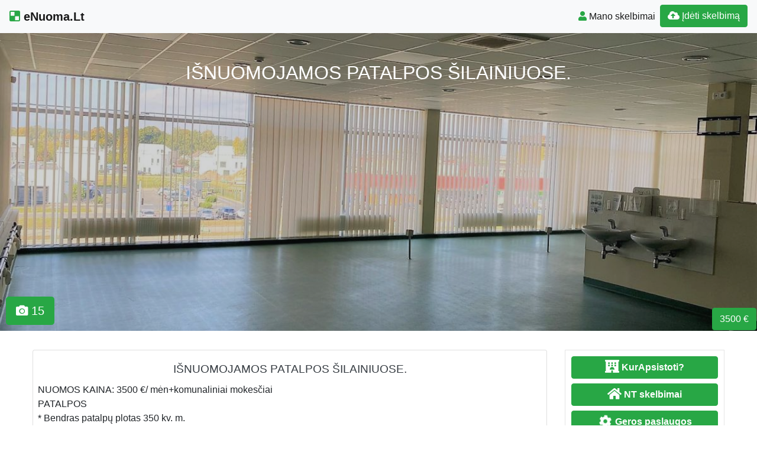

--- FILE ---
content_type: text/html; charset=UTF-8
request_url: https://www.enuoma.lt/isnuomojamos-patalpos-silainiuose/
body_size: 15606
content:
<!DOCTYPE html>
<!--[if IE 6]><html id="ie6" lang="lt-LT"><![endif]-->
<!--[if IE 7]><html id="ie7" lang="lt-LT"><![endif]-->
<!--[if IE 8]><html id="ie8" lang="lt-LT"><![endif]-->
<!--[if !(IE 6) | !(IE 7) | !(IE 8)  ]><!--><html lang="lt-LT">
<!--<![endif]--><head><script data-no-optimize="1">var litespeed_docref=sessionStorage.getItem("litespeed_docref");litespeed_docref&&(Object.defineProperty(document,"referrer",{get:function(){return litespeed_docref}}),sessionStorage.removeItem("litespeed_docref"));</script> <meta charset="UTF-8" /><meta http-equiv="X-UA-Compatible" content="IE=edge"><meta name="viewport" content="width=device-width, initial-scale=1.0"><link rel="profile" href="https://gmpg.org/xfn/11" /><title>IŠNUOMOJAMOS PATALPOS ŠILAINIUOSE. Kaunas,  Šilainiai</title><meta name='robots' content='max-image-preview:large' /><link rel='dns-prefetch' href='//ajax.googleapis.com' /><link rel='dns-prefetch' href='//cdnjs.cloudflare.com' /><link rel='dns-prefetch' href='//stackpath.bootstrapcdn.com' /><link rel='dns-prefetch' href='//use.fontawesome.com' /><link rel="alternate" type="application/rss+xml" title="eNuoma.Lt &raquo; Įrašų RSS srautas" href="https://www.enuoma.lt/feed/" /><link rel="alternate" type="application/rss+xml" title="eNuoma.Lt &raquo; Komentarų RSS srautas" href="https://www.enuoma.lt/comments/feed/" /><style id='wp-img-auto-sizes-contain-inline-css' type='text/css'>img:is([sizes=auto i],[sizes^="auto," i]){contain-intrinsic-size:3000px 1500px}
/*# sourceURL=wp-img-auto-sizes-contain-inline-css */</style><link data-optimized="2" rel="stylesheet" href="https://www.enuoma.lt/wp-content/litespeed/css/4cad517fb6114a0acb6f46feb922e8b7.css?ver=daacf" /><style id='global-styles-inline-css' type='text/css'>:root{--wp--preset--aspect-ratio--square: 1;--wp--preset--aspect-ratio--4-3: 4/3;--wp--preset--aspect-ratio--3-4: 3/4;--wp--preset--aspect-ratio--3-2: 3/2;--wp--preset--aspect-ratio--2-3: 2/3;--wp--preset--aspect-ratio--16-9: 16/9;--wp--preset--aspect-ratio--9-16: 9/16;--wp--preset--color--black: #000000;--wp--preset--color--cyan-bluish-gray: #abb8c3;--wp--preset--color--white: #ffffff;--wp--preset--color--pale-pink: #f78da7;--wp--preset--color--vivid-red: #cf2e2e;--wp--preset--color--luminous-vivid-orange: #ff6900;--wp--preset--color--luminous-vivid-amber: #fcb900;--wp--preset--color--light-green-cyan: #7bdcb5;--wp--preset--color--vivid-green-cyan: #00d084;--wp--preset--color--pale-cyan-blue: #8ed1fc;--wp--preset--color--vivid-cyan-blue: #0693e3;--wp--preset--color--vivid-purple: #9b51e0;--wp--preset--gradient--vivid-cyan-blue-to-vivid-purple: linear-gradient(135deg,rgb(6,147,227) 0%,rgb(155,81,224) 100%);--wp--preset--gradient--light-green-cyan-to-vivid-green-cyan: linear-gradient(135deg,rgb(122,220,180) 0%,rgb(0,208,130) 100%);--wp--preset--gradient--luminous-vivid-amber-to-luminous-vivid-orange: linear-gradient(135deg,rgb(252,185,0) 0%,rgb(255,105,0) 100%);--wp--preset--gradient--luminous-vivid-orange-to-vivid-red: linear-gradient(135deg,rgb(255,105,0) 0%,rgb(207,46,46) 100%);--wp--preset--gradient--very-light-gray-to-cyan-bluish-gray: linear-gradient(135deg,rgb(238,238,238) 0%,rgb(169,184,195) 100%);--wp--preset--gradient--cool-to-warm-spectrum: linear-gradient(135deg,rgb(74,234,220) 0%,rgb(151,120,209) 20%,rgb(207,42,186) 40%,rgb(238,44,130) 60%,rgb(251,105,98) 80%,rgb(254,248,76) 100%);--wp--preset--gradient--blush-light-purple: linear-gradient(135deg,rgb(255,206,236) 0%,rgb(152,150,240) 100%);--wp--preset--gradient--blush-bordeaux: linear-gradient(135deg,rgb(254,205,165) 0%,rgb(254,45,45) 50%,rgb(107,0,62) 100%);--wp--preset--gradient--luminous-dusk: linear-gradient(135deg,rgb(255,203,112) 0%,rgb(199,81,192) 50%,rgb(65,88,208) 100%);--wp--preset--gradient--pale-ocean: linear-gradient(135deg,rgb(255,245,203) 0%,rgb(182,227,212) 50%,rgb(51,167,181) 100%);--wp--preset--gradient--electric-grass: linear-gradient(135deg,rgb(202,248,128) 0%,rgb(113,206,126) 100%);--wp--preset--gradient--midnight: linear-gradient(135deg,rgb(2,3,129) 0%,rgb(40,116,252) 100%);--wp--preset--font-size--small: 13px;--wp--preset--font-size--medium: 20px;--wp--preset--font-size--large: 36px;--wp--preset--font-size--x-large: 42px;--wp--preset--spacing--20: 0.44rem;--wp--preset--spacing--30: 0.67rem;--wp--preset--spacing--40: 1rem;--wp--preset--spacing--50: 1.5rem;--wp--preset--spacing--60: 2.25rem;--wp--preset--spacing--70: 3.38rem;--wp--preset--spacing--80: 5.06rem;--wp--preset--shadow--natural: 6px 6px 9px rgba(0, 0, 0, 0.2);--wp--preset--shadow--deep: 12px 12px 50px rgba(0, 0, 0, 0.4);--wp--preset--shadow--sharp: 6px 6px 0px rgba(0, 0, 0, 0.2);--wp--preset--shadow--outlined: 6px 6px 0px -3px rgb(255, 255, 255), 6px 6px rgb(0, 0, 0);--wp--preset--shadow--crisp: 6px 6px 0px rgb(0, 0, 0);}:where(.is-layout-flex){gap: 0.5em;}:where(.is-layout-grid){gap: 0.5em;}body .is-layout-flex{display: flex;}.is-layout-flex{flex-wrap: wrap;align-items: center;}.is-layout-flex > :is(*, div){margin: 0;}body .is-layout-grid{display: grid;}.is-layout-grid > :is(*, div){margin: 0;}:where(.wp-block-columns.is-layout-flex){gap: 2em;}:where(.wp-block-columns.is-layout-grid){gap: 2em;}:where(.wp-block-post-template.is-layout-flex){gap: 1.25em;}:where(.wp-block-post-template.is-layout-grid){gap: 1.25em;}.has-black-color{color: var(--wp--preset--color--black) !important;}.has-cyan-bluish-gray-color{color: var(--wp--preset--color--cyan-bluish-gray) !important;}.has-white-color{color: var(--wp--preset--color--white) !important;}.has-pale-pink-color{color: var(--wp--preset--color--pale-pink) !important;}.has-vivid-red-color{color: var(--wp--preset--color--vivid-red) !important;}.has-luminous-vivid-orange-color{color: var(--wp--preset--color--luminous-vivid-orange) !important;}.has-luminous-vivid-amber-color{color: var(--wp--preset--color--luminous-vivid-amber) !important;}.has-light-green-cyan-color{color: var(--wp--preset--color--light-green-cyan) !important;}.has-vivid-green-cyan-color{color: var(--wp--preset--color--vivid-green-cyan) !important;}.has-pale-cyan-blue-color{color: var(--wp--preset--color--pale-cyan-blue) !important;}.has-vivid-cyan-blue-color{color: var(--wp--preset--color--vivid-cyan-blue) !important;}.has-vivid-purple-color{color: var(--wp--preset--color--vivid-purple) !important;}.has-black-background-color{background-color: var(--wp--preset--color--black) !important;}.has-cyan-bluish-gray-background-color{background-color: var(--wp--preset--color--cyan-bluish-gray) !important;}.has-white-background-color{background-color: var(--wp--preset--color--white) !important;}.has-pale-pink-background-color{background-color: var(--wp--preset--color--pale-pink) !important;}.has-vivid-red-background-color{background-color: var(--wp--preset--color--vivid-red) !important;}.has-luminous-vivid-orange-background-color{background-color: var(--wp--preset--color--luminous-vivid-orange) !important;}.has-luminous-vivid-amber-background-color{background-color: var(--wp--preset--color--luminous-vivid-amber) !important;}.has-light-green-cyan-background-color{background-color: var(--wp--preset--color--light-green-cyan) !important;}.has-vivid-green-cyan-background-color{background-color: var(--wp--preset--color--vivid-green-cyan) !important;}.has-pale-cyan-blue-background-color{background-color: var(--wp--preset--color--pale-cyan-blue) !important;}.has-vivid-cyan-blue-background-color{background-color: var(--wp--preset--color--vivid-cyan-blue) !important;}.has-vivid-purple-background-color{background-color: var(--wp--preset--color--vivid-purple) !important;}.has-black-border-color{border-color: var(--wp--preset--color--black) !important;}.has-cyan-bluish-gray-border-color{border-color: var(--wp--preset--color--cyan-bluish-gray) !important;}.has-white-border-color{border-color: var(--wp--preset--color--white) !important;}.has-pale-pink-border-color{border-color: var(--wp--preset--color--pale-pink) !important;}.has-vivid-red-border-color{border-color: var(--wp--preset--color--vivid-red) !important;}.has-luminous-vivid-orange-border-color{border-color: var(--wp--preset--color--luminous-vivid-orange) !important;}.has-luminous-vivid-amber-border-color{border-color: var(--wp--preset--color--luminous-vivid-amber) !important;}.has-light-green-cyan-border-color{border-color: var(--wp--preset--color--light-green-cyan) !important;}.has-vivid-green-cyan-border-color{border-color: var(--wp--preset--color--vivid-green-cyan) !important;}.has-pale-cyan-blue-border-color{border-color: var(--wp--preset--color--pale-cyan-blue) !important;}.has-vivid-cyan-blue-border-color{border-color: var(--wp--preset--color--vivid-cyan-blue) !important;}.has-vivid-purple-border-color{border-color: var(--wp--preset--color--vivid-purple) !important;}.has-vivid-cyan-blue-to-vivid-purple-gradient-background{background: var(--wp--preset--gradient--vivid-cyan-blue-to-vivid-purple) !important;}.has-light-green-cyan-to-vivid-green-cyan-gradient-background{background: var(--wp--preset--gradient--light-green-cyan-to-vivid-green-cyan) !important;}.has-luminous-vivid-amber-to-luminous-vivid-orange-gradient-background{background: var(--wp--preset--gradient--luminous-vivid-amber-to-luminous-vivid-orange) !important;}.has-luminous-vivid-orange-to-vivid-red-gradient-background{background: var(--wp--preset--gradient--luminous-vivid-orange-to-vivid-red) !important;}.has-very-light-gray-to-cyan-bluish-gray-gradient-background{background: var(--wp--preset--gradient--very-light-gray-to-cyan-bluish-gray) !important;}.has-cool-to-warm-spectrum-gradient-background{background: var(--wp--preset--gradient--cool-to-warm-spectrum) !important;}.has-blush-light-purple-gradient-background{background: var(--wp--preset--gradient--blush-light-purple) !important;}.has-blush-bordeaux-gradient-background{background: var(--wp--preset--gradient--blush-bordeaux) !important;}.has-luminous-dusk-gradient-background{background: var(--wp--preset--gradient--luminous-dusk) !important;}.has-pale-ocean-gradient-background{background: var(--wp--preset--gradient--pale-ocean) !important;}.has-electric-grass-gradient-background{background: var(--wp--preset--gradient--electric-grass) !important;}.has-midnight-gradient-background{background: var(--wp--preset--gradient--midnight) !important;}.has-small-font-size{font-size: var(--wp--preset--font-size--small) !important;}.has-medium-font-size{font-size: var(--wp--preset--font-size--medium) !important;}.has-large-font-size{font-size: var(--wp--preset--font-size--large) !important;}.has-x-large-font-size{font-size: var(--wp--preset--font-size--x-large) !important;}
/*# sourceURL=global-styles-inline-css */</style><style id='classic-theme-styles-inline-css' type='text/css'>/*! This file is auto-generated */
.wp-block-button__link{color:#fff;background-color:#32373c;border-radius:9999px;box-shadow:none;text-decoration:none;padding:calc(.667em + 2px) calc(1.333em + 2px);font-size:1.125em}.wp-block-file__button{background:#32373c;color:#fff;text-decoration:none}
/*# sourceURL=/wp-includes/css/classic-themes.min.css */</style><link rel='stylesheet' id='bootstrap-css' href='//stackpath.bootstrapcdn.com/bootstrap/4.1.3/css/bootstrap.min.css' type='text/css' media='all' /><link rel='stylesheet' id='fontawesome-css' href='//use.fontawesome.com/releases/v5.6.3/css/all.css' type='text/css' media='all' /> <script type="litespeed/javascript" data-src="//ajax.googleapis.com/ajax/libs/jquery/1.12.4/jquery.min.js?ver=6.9" id="jquery-js"></script> <link rel="https://api.w.org/" href="https://www.enuoma.lt/wp-json/" /><link rel="alternate" title="JSON" type="application/json" href="https://www.enuoma.lt/wp-json/wp/v2/posts/471431" /><link rel="EditURI" type="application/rsd+xml" title="RSD" href="https://www.enuoma.lt/xmlrpc.php?rsd" /><link rel="canonical" href="https://www.enuoma.lt/isnuomojamos-patalpos-silainiuose/" /><link rel='shortlink' href='https://www.enuoma.lt/?p=471431' /><div id="fb-root"></div> <script async defer crossorigin="anonymous" src="https://connect.facebook.net/lt_LT/sdk.js#xfbml=1&version=v12.0&appId=595989248264430&autoLogAppEvents=1" nonce="5AYZTTi9"></script> <meta property="og:locale" content="lt_LT"/><meta property="og:site_name" content="eNuoma.Lt"/><meta property="og:title" content="IŠNUOMOJAMOS PATALPOS ŠILAINIUOSE."/><meta property="og:url" content="https://www.enuoma.lt/isnuomojamos-patalpos-silainiuose/"/><meta property="og:description" content="NUOMOS KAINA: 3500 €/ mėn+komunaliniai mokesčiai
PATALPOS
* Bendras patalpų plotas 350 kv. m.
* Trečias aukštas.
* Autonominis šilumos reguliavimas, nebrangus eksploatavimas.
*Vitrininiai langai.
* Pastatas pilnai įrengtas.
* Yra  uždara aikštelė personalui ir pastato aptarnavimui.ĮRE"/><meta property="og:image" content="https://www.enuoma.lt/wp-content/uploads/2023/05/4-6.jpg"/><meta property="og:image:url" content="https://www.enuoma.lt/wp-content/uploads/2023/05/4-6.jpg"/><meta property="og:image:secure_url" content="https://www.enuoma.lt/wp-content/uploads/2023/05/4-6.jpg"/><meta property="og:image:width" content="1200"/><meta property="og:image:height" content="900"/><meta itemprop="name" content="IŠNUOMOJAMOS PATALPOS ŠILAINIUOSE."/><meta itemprop="headline" content="IŠNUOMOJAMOS PATALPOS ŠILAINIUOSE."/><meta itemprop="description" content="NUOMOS KAINA: 3500 €/ mėn+komunaliniai mokesčiai
PATALPOS
* Bendras patalpų plotas 350 kv. m.
* Trečias aukštas.
* Autonominis šilumos reguliavimas, nebrangus eksploatavimas.
*Vitrininiai langai.
* Pastatas pilnai įrengtas.
* Yra  uždara aikštelė personalui ir pastato aptarnavimui.ĮRE"/><meta itemprop="image" content="https://www.enuoma.lt/wp-content/uploads/2023/05/4-6.jpg"/><link rel="canonical" href="https://www.enuoma.lt/isnuomojamos-patalpos-silainiuose/"/><meta name="description" content="NUOMOS KAINA: 3500 €/ mėn+komunaliniai mokesčiai
PATALPOS
* Bendras patalpų plotas 350 kv. m.
* Trečias aukštas.
* Autonominis šilumos reguliavimas, nebrangus eksploatavimas.
*Vitrininiai langai.
* Pastatas pilnai įrengtas.
* Yra  uždara aikštelė personalui ir pastato aptarnavimui.ĮRE"/>
<!--[if lt IE 9]> <script src="https://oss.maxcdn.com/libs/html5shiv/3.7.0/html5shiv.js"></script> <script src="https://oss.maxcdn.com/libs/respond.js/1.4.2/respond.min.js"></script> <![endif]--> <script type="litespeed/javascript" data-src="https://pagead2.googlesyndication.com/pagead/js/adsbygoogle.js?client=ca-pub-6951274675453710"      crossorigin="anonymous"></script> </head><body class="wp-singular post-template-default single single-post postid-471431 single-format-standard wp-theme-pr-skelb"><div class="header"><nav class="navbar navbar-expand-lg navbar-light bg-light static-top">
<a href="/" class="navbar-brand font-weight-bold"><i class="fab fa-delicious text-success"></i> eNuoma.Lt </a>
<button class="navbar-toggler" type="button" data-toggle="collapse" data-target="#navbarSupportedContent" aria-controls="navbarSupportedContent" aria-expanded="false" aria-label="Toggle navigation">
<span class="navbar-toggler-icon"></span>
</button><div class="collapse navbar-collapse" id="navbarSupportedContent"><ul class="navbar-nav mr-auto"></ul><ul class="navbar-nav my-2 my-lg-0"><li class="nav-item active"><a class="nav-link" href="/mano-skelbimai/" /><span class="text-success fas fa-user "></span> Mano skelbimai</a></li><li class="nav-item active "><a href="/mano-skelbimai/?go=naujas" class="btn  btn-border my-2 my-sm-0 btn-success " /><i class="fas fa-cloud-upload-alt"></i>
Įdėti skelbimą</a></li></ul></div></nav></div><style>header.masthead {
                background-image: url("https://www.enuoma.lt/wp-content/uploads/2023/05/4-6.jpg");
                cursor: pointer;
                height: 70vh;
            }</style><header class="masthead text-center text-white" id="over">
<a href="https://www.enuoma.lt/wp-content/uploads/2023/05/4-6.jpg"></a><div class="overlay"></div><div class="container my-auto"><div class="row"><div class="col-lg-10 mx-auto"><h1 class="mb-5">
IŠNUOMOJAMOS PATALPOS ŠILAINIUOSE.</h1></div><div class="apa"><div class="btn btn-success  kaina">3500 €</div><span class="btn btn-success btn-lg rodcam"><i class="fas fa-camera text-white"></i> 15  </span> <a  href="https://www.enuoma.lt/wp-content/uploads/2023/05/5-2.jpg" class=" img-responsive" rel="group" title="IŠNUOMOJAMOS PATALPOS ŠILAINIUOSE."> </a><a  href="https://www.enuoma.lt/wp-content/uploads/2023/05/6-2.jpg" class=" img-responsive" rel="group" title="IŠNUOMOJAMOS PATALPOS ŠILAINIUOSE."> </a><a  href="https://www.enuoma.lt/wp-content/uploads/2023/05/7-7.jpg" class=" img-responsive" rel="group" title="IŠNUOMOJAMOS PATALPOS ŠILAINIUOSE."> </a><a  href="https://www.enuoma.lt/wp-content/uploads/2023/05/8-2.jpg" class=" img-responsive" rel="group" title="IŠNUOMOJAMOS PATALPOS ŠILAINIUOSE."> </a><a  href="https://www.enuoma.lt/wp-content/uploads/2023/05/9-1.jpg" class=" img-responsive" rel="group" title="IŠNUOMOJAMOS PATALPOS ŠILAINIUOSE."> </a><a  href="https://www.enuoma.lt/wp-content/uploads/2023/05/10-1.jpg" class=" img-responsive" rel="group" title="IŠNUOMOJAMOS PATALPOS ŠILAINIUOSE."> </a><a  href="https://www.enuoma.lt/wp-content/uploads/2023/05/11.jpg" class=" img-responsive" rel="group" title="IŠNUOMOJAMOS PATALPOS ŠILAINIUOSE."> </a><a  href="https://www.enuoma.lt/wp-content/uploads/2023/05/12.jpg" class=" img-responsive" rel="group" title="IŠNUOMOJAMOS PATALPOS ŠILAINIUOSE."> </a><a  href="https://www.enuoma.lt/wp-content/uploads/2023/05/13.jpg" class=" img-responsive" rel="group" title="IŠNUOMOJAMOS PATALPOS ŠILAINIUOSE."> </a><a  href="https://www.enuoma.lt/wp-content/uploads/2023/05/14.jpg" class=" img-responsive" rel="group" title="IŠNUOMOJAMOS PATALPOS ŠILAINIUOSE."> </a><a  href="https://www.enuoma.lt/wp-content/uploads/2023/05/15.jpg" class=" img-responsive" rel="group" title="IŠNUOMOJAMOS PATALPOS ŠILAINIUOSE."> </a><a  href="https://www.enuoma.lt/wp-content/uploads/2023/05/16.jpg" class=" img-responsive" rel="group" title="IŠNUOMOJAMOS PATALPOS ŠILAINIUOSE."> </a><a  href="https://www.enuoma.lt/wp-content/uploads/2023/05/17.jpg" class=" img-responsive" rel="group" title="IŠNUOMOJAMOS PATALPOS ŠILAINIUOSE."> </a><a  href="https://www.enuoma.lt/wp-content/uploads/2023/05/3-2-scaled.jpg" class=" img-responsive" rel="group" title="IŠNUOMOJAMOS PATALPOS ŠILAINIUOSE."> </a></div></div></div></header> <script type="litespeed/javascript">document.getElementById('over').onclick=function(event){event=event||window.event;var target=event.target||event.srcElement,link=target.src?target.parentNode:target,options={index:link,event:event},links=this.getElementsByTagName('a');blueimp.Gallery(links,options)}</script> <a id="pradzia" href=""></a><section  class="text-center pt-3 pb-3 d-none d-sm-block" ></section><div class="container-fluid"><div class="row"><div class="col-md-8 col-lg-9"><div class="card"><div id="post-471431"><div class="card-body px-1 px-sm-2"><h2 class="card-title text-center text-dark ">IŠNUOMOJAMOS PATALPOS ŠILAINIUOSE.</h2><div class="card-text text-justify"><style>.FB-Social {padding:10px 0 10px 0;text-align:center;clear:both;}</style><p>NUOMOS KAINA: 3500 €/ mėn+komunaliniai mokesčiai<br />
PATALPOS<br />
* Bendras patalpų plotas 350 kv. m.<br />
* Trečias aukštas.<br />
* Autonominis šilumos reguliavimas, nebrangus eksploatavimas.<br />
*Vitrininiai langai.<br />
* Pastatas pilnai įrengtas.<br />
* Yra  uždara aikštelė personalui ir pastato aptarnavimui.</p><p>ĮRENGIMAS:<br />
* Kondicionieriai, priešgaisrinė ir apsauginė signalizacija, išvedžioti vidiniai komunikacijų tinklai.<br />
* Liftas;<br />
INFRASTRUKTŪRA:<br />
•	Pastatas judrioje vietoje, netoli nuo Žemaičių plento, priešais laisvalaikio ir pramogų centrą “Oazė”;<br />
•	Strategiškai geroje vietoje, patogus privažiavimas tiek viešuoju, tiek nuosavu transportu;</p><p>FOR RENT- 350 SQ. M. IN KAUNAS, BALTU AV. FOR YOUR BUSINESS;<br />
We  are pleased to offer 350 sq. m. commercial premises for STOMATOLOGICAL CLINIC, MEDICAL SERVISES or other.<br />
•	In a very commercially attractive place ;<br />
•	Car parking;<br />
•	Easy to find place;<br />
•	Premises are in the 3- rd. floor;<br />
•	Elevator;<br />
LET US AGREE ON THE TIME CONVINIENT FOR YOU TO SURVEY PREMISES!<br />
If you need professional advise and help to Sell or Buy, to Rent or to let out for Hire any Real estate, please don’t hesitate to contact us:<br />
Enerprise „ITERKORA“<br />
e- mail: infoiterkora</p><div class="ypatyb row"><div class="col-sm-6"><strong>Plotas (m²):</strong>  350</div><div class="col-sm-6"><strong>Aukštas:</strong>  3</div><div class="col-sm-6"><strong>Būklė:</strong>  Įrengtas</div><div class="col-sm-6"><strong>Šildymas:</strong>  Centrinis</div><p class="col-sm-12"><strong>Ypatumai:</strong> <i class="fas fa-check text-success"></i>  Įėjimas iš gatvės&nbsp; &nbsp; <i class="fas fa-check text-success"></i> Vitrininiai langai&nbsp; &nbsp; <i class="fas fa-check text-success"></i> Krovininis liftas&nbsp; &nbsp; <i class="fas fa-check text-success"></i> Galimybė keisti išplanavimą&nbsp; &nbsp; <i class="fas fa-check text-success"></i> Signalizacija</p></div><div class="FB-Social"><div class="fb-share-button " data-href="" data-layout="button_count" data-size="small"><a target="_blank"
href="https://www.facebook.com/sharer/sharer.php?u=" class="fb-xfbml-parse-ignore">Bendrinti</a></div></div></div><div class="kontaktai alert alert-danger"> Skelbimo <strong>ID:  471431</strong> galiojimo laikas baigėsi.<br />Pardavėjo kontaktiniai duomenys neskelbiami.</div><div class="clearfix"></div><div class="float-right"></div><div class="category-tag">
<i class="fas fa-folder-open d-inline"></i> &nbsp;
<a href="https://www.enuoma.lt/nekilnojamo-turto-nuoma/#pradzia"><h2 class="card-title  text-dark d-inline">Nekilnojamo turto nuoma   &raquo;</h2></a> <a href="https://www.enuoma.lt/nekilnojamo-turto-nuoma/komerciniu-patalpu-nuoma/?adr=Kauno m. sav.&s=#pradzia"><h2 class="card-title  text-dark d-inline">Komercinių patalpų nuoma Kaunas,  Šilainiai</h2></a></div><div class="category-tag"></div></div></div></div><div id="471431" data-type="page" class="counter"></div><h3 class="pt-3 text-center">Rekomenduojame</h3><div class="pt-3 text-center">
<a href="https://www.naudotosknygos.lt?par=Xb9r1q" target="_top"><img data-lazyloaded="1" src="[data-uri]" width="376" height="259" data-src="https://www.naudotosknygos.lt/images/Naudotos-knygos.jpg" alt="NaudotosKnygos.lt"
title="NaudotosKnygos.lt" /></a></div><div class="container"><div id="post-520461" class="row "><div class="mb-3 mb-sm-0 img px-0 col-lg-4 col-md-4 col-sm-4 col-xs-12">
<a href="https://www.enuoma.lt/patalpu-nuoma-klaipeda-birutes-g/"><img data-lazyloaded="1" src="[data-uri]" width="500" height="500" data-src="https://www.enuoma.lt/wp-content/uploads/2026/01/20250904_121747-500x500.jpg"  class=" card-img-top" alt="Patalpų nuoma Klaipėda, Birutės g." /></a><div class="btn btn-success  kaina">300 €</div></div><div class="px-3 col-lg-8 col-md-8 col-sm-8 col-xs-12">
<a href="https://www.enuoma.lt/patalpu-nuoma-klaipeda-birutes-g/"><h2 class="card-title text-center text-dark ">Patalpų nuoma Klaipėda, Birutės g.</h2>              </a><div class="text-justify"><style>.FB-Social {padding:10px 0 10px 0;text-align:center;clear:both;}</style><p>Klaipėdoje Birutės g. 2aukšte išnuomojamos 37kv.m. biuro patalpos. Patalpos tvarkingos jaukios ir šviesios,su baldais.Keturios darbo vietos. Šildymas centrinis kolektorinis. Ventiliacija, signalizacija. Bendrame kolidoriuje wc. Nemokamas parkingas Patogus privažiavimas Pastatas randasi patogioje lokacijoje Nuomos kaina 300€/mėn.+komunaliniai patarnavimai +GPM Kontaktinis asmuo: Sandra Tiniakova, Sandra.tikesgrupe@gmail.com, tel. +37060037133. Plotas (m²): 37 Aukštas: 2 Aukštų skaičius: 3 Statybos metai: 2010 [&hellip;]</p></div><div class="category-tag">
<i class="fas fa-folder-open"></i> &nbsp;
<a href="https://www.enuoma.lt/nekilnojamo-turto-nuoma/">Nekilnojamo turto nuoma</a> &raquo; <a href="https://www.enuoma.lt/nekilnojamo-turto-nuoma/komerciniu-patalpu-nuoma/">Komercinių patalpų nuoma</a> <i class="fas fa-map-marker-alt "> <a href="/?cat=7&adr=Klaipėdos m. sav.&s=#pradzia">Klaipėdos m. sav.,  Birutės g.</a></i><div id="520461" data-type="post" class="counter"></div></div></div></div><hr /><div id="520461" data-type="page" class="counter"></div><div id="post-519522" class="row "><div class="mb-3 mb-sm-0 img px-0 col-lg-4 col-md-4 col-sm-4 col-xs-12">
<a href="https://www.enuoma.lt/patalpu-nuoma-klaipeda-dubysos-g-4/"><img data-lazyloaded="1" src="[data-uri]" width="500" height="375" data-src="https://www.enuoma.lt/wp-content/uploads/2025/12/20251202_114015-500x375.jpg"  class=" card-img-top" alt="Patalpų nuoma Klaipėda, Dubysos g." /></a><div class="btn btn-success  kaina">450 €</div></div><div class="px-3 col-lg-8 col-md-8 col-sm-8 col-xs-12">
<a href="https://www.enuoma.lt/patalpu-nuoma-klaipeda-dubysos-g-4/"><h2 class="card-title text-center text-dark ">Patalpų nuoma Klaipėda, Dubysos g.</h2>              </a><div class="text-justify"><style>.FB-Social {padding:10px 0 10px 0;text-align:center;clear:both;}</style><p>Dubysos g. išnuomojamos 50 kv. m. administracinės patalpos, esančios 3/3 aukšte. Puiki lokacija – patogus privažiavimas, erdvus parkingas, įėjimas iš gatvės pusės, intensyvus žmonių srautas. Patalpų išplanavimas: Bendra patalpa – 30 kv. m. Atskiras kabinetas – 15 kv. m. Atskira 5 kv. m patalpa su virtuvėle, kriaukle ir boileriu, wc ir dušinė atskirai, sandėliukas. Patalpos [&hellip;]</p></div><div class="category-tag">
<i class="fas fa-folder-open"></i> &nbsp;
<a href="https://www.enuoma.lt/nekilnojamo-turto-nuoma/">Nekilnojamo turto nuoma</a> &raquo; <a href="https://www.enuoma.lt/nekilnojamo-turto-nuoma/komerciniu-patalpu-nuoma/">Komercinių patalpų nuoma</a> <i class="fas fa-map-marker-alt "> <a href="/?cat=7&adr=Klaipėdos m. sav.&s=#pradzia">Klaipėdos m. sav.,  Dubysos g.</a></i><div id="519522" data-type="post" class="counter"></div></div></div></div><hr /><div id="519522" data-type="page" class="counter"></div><div id="post-519615" class="row "><div class="mb-3 mb-sm-0 img px-0 col-lg-4 col-md-4 col-sm-4 col-xs-12">
<a href="https://www.enuoma.lt/patalpu-nuoma-klaipeda-liepu-g/"><img data-lazyloaded="1" src="[data-uri]" width="400" height="500" data-src="https://www.enuoma.lt/wp-content/uploads/2025/12/screenshot_20251208_094519_maps-400x500.jpg"  class=" card-img-top" alt="Patalpų nuoma Klaipėda, Liepų g." /></a><div class="btn btn-success  kaina">9900 €</div></div><div class="px-3 col-lg-8 col-md-8 col-sm-8 col-xs-12">
<a href="https://www.enuoma.lt/patalpu-nuoma-klaipeda-liepu-g/"><h2 class="card-title text-center text-dark ">Patalpų nuoma Klaipėda, Liepų g.</h2>              </a><div class="text-justify"><style>.FB-Social {padding:10px 0 10px 0;text-align:center;clear:both;}</style><p>Liepų g. naujai pastatytame pastate išnuomojamos 1800kv.m.sandeliavimo patalpos Patalpose grindinis šildymas(dujos) Buitinės patalpos, Vanduo, wc Aukštos lubos 7m. Automatiniai pakeliami vartai, Patogus privažiavimas sunkiasvoriui transportui, Nuomos kaina 1kv.m./5,5€.+pvm Kontaktinis asmuo: Sandra Tiniakova, Sandra.tikesgrupe@gmail.com, tel. +37060037133. Plotas (m²): 1800 Aukštas: 1 Aukštų skaičius: 1 Statybos metai: 2022 Bendrinti</p></div><div class="category-tag">
<i class="fas fa-folder-open"></i> &nbsp;
<a href="https://www.enuoma.lt/nekilnojamo-turto-nuoma/">Nekilnojamo turto nuoma</a> &raquo; <a href="https://www.enuoma.lt/nekilnojamo-turto-nuoma/komerciniu-patalpu-nuoma/">Komercinių patalpų nuoma</a> <i class="fas fa-map-marker-alt "> <a href="/?cat=7&adr=Klaipėdos m. sav.&s=#pradzia">Klaipėdos m. sav.,  Liepų g.</a></i><div id="519615" data-type="post" class="counter"></div></div></div></div><hr /><div id="519615" data-type="page" class="counter"></div><div id="post-519038" class="row "><div class="mb-3 mb-sm-0 img px-0 col-lg-4 col-md-4 col-sm-4 col-xs-12">
<a href="https://www.enuoma.lt/patalpu-nuoma-klaipeda-lietuvininku-a/"><img data-lazyloaded="1" src="[data-uri]" width="388" height="500" data-src="https://www.enuoma.lt/wp-content/uploads/2025/11/screenshot_20251120_161622_maps-388x500.jpg"  class=" card-img-top" alt="Patalpų nuoma Klaipėda, Lietuvininkų a." /></a><div class="btn btn-success  kaina">50 €</div></div><div class="px-3 col-lg-8 col-md-8 col-sm-8 col-xs-12">
<a href="https://www.enuoma.lt/patalpu-nuoma-klaipeda-lietuvininku-a/"><h2 class="card-title text-center text-dark ">Patalpų nuoma Klaipėda, Lietuvininkų a.</h2>              </a><div class="text-justify"><style>.FB-Social {padding:10px 0 10px 0;text-align:center;clear:both;}</style><p>Lietuvininkų a. daugiabučio name išnuomojama 15kv.m.rūsio patalpa. Rūsys visada sausas, randasi netoli pagrindinių durų, rūsio durys metalinės. Nuomos kaina 50€/mėn. Kontaktinis asmuo: Sandra Tiniakova, Sandra.tikesgrupe@gmail.com, tel. +37060037133. Plotas (m²): 15 Aukštų skaičius: 3 Bendrinti</p></div><div class="category-tag">
<i class="fas fa-folder-open"></i> &nbsp;
<a href="https://www.enuoma.lt/nekilnojamo-turto-nuoma/">Nekilnojamo turto nuoma</a> &raquo; <a href="https://www.enuoma.lt/nekilnojamo-turto-nuoma/komerciniu-patalpu-nuoma/">Komercinių patalpų nuoma</a> <i class="fas fa-map-marker-alt "> <a href="/?cat=7&adr=Klaipėdos m. sav.&s=#pradzia">Klaipėdos m. sav.,  Lietuvininkų a.</a></i><div id="519038" data-type="post" class="counter"></div></div></div></div><hr /><div id="519038" data-type="page" class="counter"></div><div id="post-519310" class="row "><div class="mb-3 mb-sm-0 img px-0 col-lg-4 col-md-4 col-sm-4 col-xs-12">
<a href="https://www.enuoma.lt/patalpu-nuoma-klaipeda-jurininku-pr/"><img data-lazyloaded="1" src="[data-uri]" width="400" height="300" data-src="/wp-content/themes/pr-skelb/img/nera-foto.jpg" alt="Patalpų nuoma Klaipėda, Jūrininkų pr." class=" card-img-top" /></a><div class="btn btn-success  kaina">550 €</div></div><div class="px-3 col-lg-8 col-md-8 col-sm-8 col-xs-12">
<a href="https://www.enuoma.lt/patalpu-nuoma-klaipeda-jurininku-pr/"><h2 class="card-title text-center text-dark ">Patalpų nuoma Klaipėda, Jūrininkų pr.</h2>              </a><div class="text-justify"><style>.FB-Social {padding:10px 0 10px 0;text-align:center;clear:both;}</style><p>Nuomojamos 130 kv. m patalpos Jūrininkų pr. – tinka sandėliavimui ar gamybai! ✔ Lubų aukštis iki 3 m ✔ Elektra ✔ Malkinis pečius ✔ Ofisas ~10 kv. m ✔ Galimybė keisti išplanavimą ✔ Priklauso 5 a žemės sklypas Puiki vieta Jūsų veiklos plėtrai! Nuomos kaina 550€/mėn. + komunaliniai patarnavimai Sekmės atveju taikomas tarpininkavimo mokestis Kontaktinis [&hellip;]</p></div><div class="category-tag">
<i class="fas fa-folder-open"></i> &nbsp;
<a href="https://www.enuoma.lt/nekilnojamo-turto-nuoma/">Nekilnojamo turto nuoma</a> &raquo; <a href="https://www.enuoma.lt/nekilnojamo-turto-nuoma/komerciniu-patalpu-nuoma/">Komercinių patalpų nuoma</a> <i class="fas fa-map-marker-alt "> <a href="/?cat=7&adr=Klaipėdos m. sav.&s=#pradzia">Klaipėdos m. sav.,  Jūrininkų pr.</a></i><div id="519310" data-type="post" class="counter"></div></div></div></div><hr /><div id="519310" data-type="page" class="counter"></div><div id="post-519311" class="row "><div class="mb-3 mb-sm-0 img px-0 col-lg-4 col-md-4 col-sm-4 col-xs-12">
<a href="https://www.enuoma.lt/patalpu-nuoma-klaipeda-taikos-pr-3/"><img data-lazyloaded="1" src="[data-uri]" width="492" height="500" data-src="https://www.enuoma.lt/wp-content/uploads/2025/11/screenshot_20251128_112342_maps-492x500.jpg"  class=" card-img-top" alt="Patalpų nuoma Klaipėda, Taikos pr." /></a><div class="btn btn-success  kaina">256 €</div></div><div class="px-3 col-lg-8 col-md-8 col-sm-8 col-xs-12">
<a href="https://www.enuoma.lt/patalpu-nuoma-klaipeda-taikos-pr-3/"><h2 class="card-title text-center text-dark ">Patalpų nuoma Klaipėda, Taikos pr.</h2>              </a><div class="text-justify"><style>.FB-Social {padding:10px 0 10px 0;text-align:center;clear:both;}</style><p>Patalpų nuoma Klaipėdos miesto centre. Taikos pr. Kaina 1m²-8 eurai. Šiuo metu laisvi kabinetai: 27kv.m.- 3aukšte, kabinete praustuvas. 32kv.m.- 2,3,4,aukštuose, su kieta ir minkšta danga, yra praustuvai. 67kv.m.- 3aukšte, per du pereinamus kab.praustuvas, kondicionierius. Keturių aukštų pastatas yra patogiai pasiekiamas iš pagrindinių miesto gatvių. Jūsų ir klientų patogumui yra erdvios automobilių aikštelės, saugomas vidinis kiemas. [&hellip;]</p></div><div class="category-tag">
<i class="fas fa-folder-open"></i> &nbsp;
<a href="https://www.enuoma.lt/nekilnojamo-turto-nuoma/">Nekilnojamo turto nuoma</a> &raquo; <a href="https://www.enuoma.lt/nekilnojamo-turto-nuoma/komerciniu-patalpu-nuoma/">Komercinių patalpų nuoma</a> <i class="fas fa-map-marker-alt "> <a href="/?cat=7&adr=Klaipėdos m. sav.&s=#pradzia">Klaipėdos m. sav.,  Taikos pr.</a></i><div id="519311" data-type="post" class="counter"></div></div></div></div><hr /><div id="519311" data-type="page" class="counter"></div></div></div><div id="sidebar" class="col-md-4 col-lg-3"><div class="sidebar-inner"><div id="sidebar-right" class="sidebar"><div id="custom_html-2" class="widget_text widget widget_custom_html"><div class="textwidget custom-html-widget">
<a href="https://www.kurapsistoti.lt" title="Apartamentų nuoma, butų nuoma" class="btn btn-success btn-large   btn-block"><i class="fas fa-lg fa-hotel"></i> <b>KurApsistoti?</b></a><a href="https://www.n9.lt" title="Parduodami butai" class="btn btn-success btn-large   btn-block"><i class="fa fa-lg  fa-home"></i> <b>NT skelbimai</b></a><a  href="https://www.GerosPaslaugos.lt/" title="Geros paslaugos" class="btn btn-block  btn-border btn-post btn-success "><i class="fa fa-cog fa-spin fa-lg fa-fw"></i> <b>Geros paslaugos</b></a><a href="https://www.100skelbimu.lt" title="Nemokami skelbimai"  class="btn btn-success btn-large   btn-block"><i class="fa fa-lg fa-object-group"></i> <b>100skelbimu.lt</b></a><a href="https://www.mototurgus.lt" title="Parduodami automobiliai"  class="btn btn-block  btn-border btn-post btn-success "><i class="fa  fa-lg fa-car"></i> <b>MotoTurgus.lt</b></a></div></div><div id="rss-2" class="widget widget_rss"><h4 class="widget-title"><a class="rsswidget rss-widget-feed" href="http://www.enuoma.lt/straipsniai/feed"><img data-lazyloaded="1" src="[data-uri]" class="rss-widget-icon" style="border:0" width="14" height="14" data-src="https://www.enuoma.lt/wp-includes/images/rss.png" alt="RSS" /></a> <a class="rsswidget rss-widget-title" href="https://www.enuoma.lt/">Patarimai</a></h4><ul><li><a class='rsswidget' href='https://www.enuoma.lt/geriausi-dazai-sienoms-top-rekomendacijos-pagal-kaina-ir-kokybe/'>Geriausi dažai sienoms: TOP rekomendacijos pagal kainą ir kokybę</a></li><li><a class='rsswidget' href='https://www.enuoma.lt/advokatas-nekilnojamo-turto-klausimais-ka-svarbu-zinoti-perkant-negyvenamosios-paskirties-patalpas-kaip-busta/'>Advokatas nekilnojamo turto klausimais: ką svarbu žinoti perkant negyvenamosios paskirties patalpas kaip būstą?</a></li><li><a class='rsswidget' href='https://www.enuoma.lt/kur-ir-kaip-sekmingai-parduoti-nekilnojamaji-turta/'>Kur ir kaip sėkmingai parduoti nekilnojamąjį turtą</a></li><li><a class='rsswidget' href='https://www.enuoma.lt/apleisto-sklypo-tvarkymas-nuo-zoles-iki-kelmu-kaip-tai-vyksta/'>Apleisto sklypo tvarkymas: nuo žolės iki kelmų – kaip tai vyksta?</a></li><li><a class='rsswidget' href='https://www.enuoma.lt/poliuretaniniai-dazai-kada-verta-rinktis-ir-kokie-ju-privalumai/'>Poliuretaniniai dažai: kada verta rinktis ir kokie jų privalumai?</a></li></ul></div><div id="rss-4" class="widget widget_rss"><h4 class="widget-title"><a class="rsswidget rss-widget-feed" href="http://www.n9.lt/nekilnojamas-turtas/butai/nuomoja-butai/feed/"><img data-lazyloaded="1" src="[data-uri]" class="rss-widget-icon" style="border:0" width="14" height="14" data-src="https://www.enuoma.lt/wp-includes/images/rss.png" alt="RSS" /></a> <a class="rsswidget rss-widget-title" href="https://www.n9.lt/">Nuomojami butai</a></h4><ul><li><a class='rsswidget' href='https://www.n9.lt/2-kambariu-buto-nuoma-klaipeda-minijos-g/'>2 kambarių buto nuoma Klaipėda, Minijos g.</a></li><li><a class='rsswidget' href='https://www.n9.lt/2-kambariu-buto-nuoma-naujamiestis-gelezinio-vilko-g/'>2 kambarių buto nuoma Naujamiestis, Geležinio Vilko g.</a></li><li><a class='rsswidget' href='https://www.n9.lt/1-kambario-buto-nuoma-zirmunai-zirmunu-g-2/'>1 kambario buto nuoma Žirmūnai, Žirmūnų g.</a></li><li><a class='rsswidget' href='https://www.n9.lt/1-kambario-buto-nuoma-naujamiestis-j-basanaviciaus-g/'>1 kambario buto nuoma Naujamiestis, J. Basanavičiaus g.</a></li><li><a class='rsswidget' href='https://www.n9.lt/1-kambario-buto-nuoma-zirmunai-zirmunu-g/'>1 kambario buto nuoma Žirmūnai, Žirmūnų g.</a></li></ul></div><div id="backlinkai_widget-2" class="widget widget_backlinkai_widget"><h4 class="widget-title">Rekomenduojame</h4><ul><li> <a href="https://voicepro.lt/"  title="audio reklama , radijo reklama, radijo reklamos kurimas , igarsinimo paslaugos, radijo klipu gamyba">audio reklama</a></li><li> <a href="https://www.mainuklubas.lt/"  title="Mainu klubas">Mainu klubas</a></li><li> <a href="https://www.modernussvetingumas.lt/"  title="Trumpalaikės nuomos administravimas savarankiškai">Trumpalaikės nuomos administravimas</a></li><li> <a href="https://www.moteruklubas.lt/mada/"  title="Moterų klubas">Moterų klubas, mada</a></li><li> <a href="https://www.ieskaukeliones.lt/apie-keliones/"  title="Lietuvai keliauja - ieskau keliones">Kelionės - ieskau keliones</a></li><li> <a href="https://www.manorubai.lt/"  title="Pigios prekės">Geriausios prekės internetu</a></li><li> <a href="http://www.mylosbaidares.lt/"  title="Baidarių nuoma verkne">Baidarių nuoma</a></li></ul>  # > <a href="https://www.xv.lt/backlinkai-atgalines-nuorodos/">Jūsų nuoroda!</a> < #</div><div id="block-3" class="widget widget_block"><div class="fb-group" data-href="https://www.facebook.com/groups/nekilnojamas.turtas.nuoma" data-show-social-context="true" data-show-metadata="false"></div><div class="fb-group" data-href="https://www.facebook.com/groups/naudotosknygos/" data-show-social-context="true" data-show-metadata="false"></div></div><div id="block-4" class="widget widget_block"><div class="fb-page" data-href="https://www.facebook.com/idejosjaukiemsnamams/" data-adapt-container-width="true" data-hide-cover="false" data-show-facepile="true"></div></div></div></div></div></div></div><div id="blueimp-gallery" class="blueimp-gallery blueimp-gallery-controls"><div class="slides"></div><h3 class="title"></h3>
<span class="prev">‹</span>
<span class="next">›</span>
<span class="close">×</span><ol class="indicator"></ol></div><div class="modal fade" id="myModal" tabindex="-1" role="dialog" aria-labelledby="myModalLabel" aria-hidden="true"><div class="modal-dialog  modal-lg0" role="document"><div class="modal-content"><div class="modal-header"><h4 class="modal-title" id="myModalLabel">Susisiekti</h4>
<button type="button" class="close" data-dismiss="modal" aria-label="Close">
<span aria-hidden="true">&times;</span>
</button></div><div class="modal-body"><form role="form" id="contact" action="" method="post" onsubmit="return false;"><div class="form-group">
<input class="form-control" type="text" placeholder="Vardas" id="vardas" name="vardas" /></div><div class="form-group">
<input class="form-control" type="email" placeholder="El.paštas" id="email" name="email" /></div><div class="form-group">
<input type="text" class="form-control" id="tel" name="tel" placeholder="Telefonas" /></div><div class="form-group">
<label for="pran" class="col-form-label">Žinutė:</label><textarea class="form-control" id="pran" name="pran"></textarea></div><div class="form-group row">
<label for="inputPassword" class="col-sm-4 col-form-label">Saugos kodas:</label><div class="col-sm-4">
<input type="text" class="form-control" id="kodas" name="kodas" autocomplete="off" /></div><div class="col-sm-4">
<font color="red">942862</font></div></div>
<input type="text" name="hp_field" value="" style="display:none">
<input type="hidden" name="ts" value="1768903260">
<input type="hidden" id="postid" name="postid" value="471431"></form></div><div class="modal-footer">
<input class="btn btn-success btn-lg btn-block" type="submit" name="submit" value="Siųsti" id="submit" /></div></div></div></div>
 <script type="litespeed/javascript">jQuery(function($){$("input#submit").click(function(){$('#submit').prop('disabled',!0);$.ajax({type:"POST",url:"https://www.enuoma.lt/wp-content/themes/pr-skelb/contact-seller.php",data:$('#contact').serialize(),success:function(msg){if(msg.length>60){$('#contact').find("input[type=text],textarea").val("");$('.modal-footer').html('');$('.modal-body').html(msg)}else{$('#submit').prop('disabled',!1);alert(msg)}},error:function(){alert("Klaida")}})})})</script> <script type="litespeed/javascript">jQuery(document).ready(function(){jQuery('.osc_tooltip').tooltip()})</script><div class="clear"></div><div id="footer" class="container-fluid text-white pt-5 pb-5  mt-3 bg-dark"><div class="text-center">Copyright © 2026  eNuoma.Lt <span class=" pr-2">
</span> <a href="#ModalTais" data-toggle="modal" class="text-white"> Paslaugų taisyklės </a> <span class=" pr-2">
</span> <a href="/kontaktai-pagalba/" class="text-white"><span class="ext-white fas fa-envelope "> </span> Kontaktai
</a></div><div id="sidebar-footer" class="fsidebar "></div></div> <script type="litespeed/javascript" data-src="https://www.googletagmanager.com/gtag/js?id=UA-3015246-78"></script> <script type="litespeed/javascript">window.dataLayer=window.dataLayer||[];function gtag(){dataLayer.push(arguments)}
gtag('js',new Date());gtag('config','UA-3015246-78')</script> <script type="speculationrules">{"prefetch":[{"source":"document","where":{"and":[{"href_matches":"/*"},{"not":{"href_matches":["/wp-*.php","/wp-admin/*","/wp-content/uploads/*","/wp-content/*","/wp-content/plugins/*","/wp-content/themes/pr-skelb/*","/*\\?(.+)"]}},{"not":{"selector_matches":"a[rel~=\"nofollow\"]"}},{"not":{"selector_matches":".no-prefetch, .no-prefetch a"}}]},"eagerness":"conservative"}]}</script> <script type="text/javascript">function initLinks28() {
	for (var links = document.links, i = 0, a; a = links[i]; i++) {
        if (a.host !== location.host) {
                a.target = '_blank';
        }
}
}
//window.onload = initLinks28;
initLinks28();</script> <script type="litespeed/javascript" data-src="//cdnjs.cloudflare.com/ajax/libs/jquery-migrate/1.4.1/jquery-migrate.min.js" id="jquery-migrate-js"></script> <script id="wp-i18n-js-after" type="litespeed/javascript">wp.i18n.setLocaleData({'text direction\u0004ltr':['ltr']});wp.i18n.setLocaleData({'text direction\u0004ltr':['ltr']})</script> <script id="contact-form-7-js-before" type="litespeed/javascript">var wpcf7={"api":{"root":"https:\/\/www.enuoma.lt\/wp-json\/","namespace":"contact-form-7\/v1"},"cached":1}</script> <script id="theme-my-login-js-extra" type="litespeed/javascript">var themeMyLogin={"action":"","errors":[]}</script> <script type="litespeed/javascript" data-src="//stackpath.bootstrapcdn.com/bootstrap/4.1.3/js/bootstrap.bundle.min.js" id="bootstrap-js"></script> <script id="count-js-extra" type="litespeed/javascript">var postcount={"ajax_url":"https://www.enuoma.lt/wp-admin/admin-ajax.php"}</script> <script type="litespeed/javascript" data-src="https://www.google.com/recaptcha/api.js?render=6LcRioAUAAAAAHAHY15dxV8okYj_qXb24PCglxy4&amp;ver=3.0" id="google-recaptcha-js"></script> <script id="wpcf7-recaptcha-js-before" type="litespeed/javascript">var wpcf7_recaptcha={"sitekey":"6LcRioAUAAAAAHAHY15dxV8okYj_qXb24PCglxy4","actions":{"homepage":"homepage","contactform":"contactform"}}</script> <div class="modal fade" id="ModalTais" tabindex="-1" role="dialog" aria-labelledby="Taisyklės" aria-hidden="true"><div class="modal-dialog  modal-lg" role="document"><div class="modal-content"><div class="modal-header"><h5 class="modal-title" id="Taisyklės">Paslaugų taisyklės</h5>
<button type="button" class="close" data-dismiss="modal" aria-label="Close">
<span aria-hidden="true">&times;</span>
</button></div><div class="modal-body "></div><div class="modal-footer">
<button type="button" class="btn btn-secondary" data-dismiss="modal">Uždaryti</button></div></div></div></div> <script type="litespeed/javascript">$(document).ready(function(){$('#ModalTais').on('show.bs.modal',function(e){$.ajax({type:'post',url:'//skelbti.lt/taisykles.php?sfff',data:{id:"id",type:"type"},success:function(data){$('#ModalTais .modal-body').html(data)}})})})</script> <script data-no-optimize="1">window.lazyLoadOptions=Object.assign({},{threshold:300},window.lazyLoadOptions||{});!function(t,e){"object"==typeof exports&&"undefined"!=typeof module?module.exports=e():"function"==typeof define&&define.amd?define(e):(t="undefined"!=typeof globalThis?globalThis:t||self).LazyLoad=e()}(this,function(){"use strict";function e(){return(e=Object.assign||function(t){for(var e=1;e<arguments.length;e++){var n,a=arguments[e];for(n in a)Object.prototype.hasOwnProperty.call(a,n)&&(t[n]=a[n])}return t}).apply(this,arguments)}function o(t){return e({},at,t)}function l(t,e){return t.getAttribute(gt+e)}function c(t){return l(t,vt)}function s(t,e){return function(t,e,n){e=gt+e;null!==n?t.setAttribute(e,n):t.removeAttribute(e)}(t,vt,e)}function i(t){return s(t,null),0}function r(t){return null===c(t)}function u(t){return c(t)===_t}function d(t,e,n,a){t&&(void 0===a?void 0===n?t(e):t(e,n):t(e,n,a))}function f(t,e){et?t.classList.add(e):t.className+=(t.className?" ":"")+e}function _(t,e){et?t.classList.remove(e):t.className=t.className.replace(new RegExp("(^|\\s+)"+e+"(\\s+|$)")," ").replace(/^\s+/,"").replace(/\s+$/,"")}function g(t){return t.llTempImage}function v(t,e){!e||(e=e._observer)&&e.unobserve(t)}function b(t,e){t&&(t.loadingCount+=e)}function p(t,e){t&&(t.toLoadCount=e)}function n(t){for(var e,n=[],a=0;e=t.children[a];a+=1)"SOURCE"===e.tagName&&n.push(e);return n}function h(t,e){(t=t.parentNode)&&"PICTURE"===t.tagName&&n(t).forEach(e)}function a(t,e){n(t).forEach(e)}function m(t){return!!t[lt]}function E(t){return t[lt]}function I(t){return delete t[lt]}function y(e,t){var n;m(e)||(n={},t.forEach(function(t){n[t]=e.getAttribute(t)}),e[lt]=n)}function L(a,t){var o;m(a)&&(o=E(a),t.forEach(function(t){var e,n;e=a,(t=o[n=t])?e.setAttribute(n,t):e.removeAttribute(n)}))}function k(t,e,n){f(t,e.class_loading),s(t,st),n&&(b(n,1),d(e.callback_loading,t,n))}function A(t,e,n){n&&t.setAttribute(e,n)}function O(t,e){A(t,rt,l(t,e.data_sizes)),A(t,it,l(t,e.data_srcset)),A(t,ot,l(t,e.data_src))}function w(t,e,n){var a=l(t,e.data_bg_multi),o=l(t,e.data_bg_multi_hidpi);(a=nt&&o?o:a)&&(t.style.backgroundImage=a,n=n,f(t=t,(e=e).class_applied),s(t,dt),n&&(e.unobserve_completed&&v(t,e),d(e.callback_applied,t,n)))}function x(t,e){!e||0<e.loadingCount||0<e.toLoadCount||d(t.callback_finish,e)}function M(t,e,n){t.addEventListener(e,n),t.llEvLisnrs[e]=n}function N(t){return!!t.llEvLisnrs}function z(t){if(N(t)){var e,n,a=t.llEvLisnrs;for(e in a){var o=a[e];n=e,o=o,t.removeEventListener(n,o)}delete t.llEvLisnrs}}function C(t,e,n){var a;delete t.llTempImage,b(n,-1),(a=n)&&--a.toLoadCount,_(t,e.class_loading),e.unobserve_completed&&v(t,n)}function R(i,r,c){var l=g(i)||i;N(l)||function(t,e,n){N(t)||(t.llEvLisnrs={});var a="VIDEO"===t.tagName?"loadeddata":"load";M(t,a,e),M(t,"error",n)}(l,function(t){var e,n,a,o;n=r,a=c,o=u(e=i),C(e,n,a),f(e,n.class_loaded),s(e,ut),d(n.callback_loaded,e,a),o||x(n,a),z(l)},function(t){var e,n,a,o;n=r,a=c,o=u(e=i),C(e,n,a),f(e,n.class_error),s(e,ft),d(n.callback_error,e,a),o||x(n,a),z(l)})}function T(t,e,n){var a,o,i,r,c;t.llTempImage=document.createElement("IMG"),R(t,e,n),m(c=t)||(c[lt]={backgroundImage:c.style.backgroundImage}),i=n,r=l(a=t,(o=e).data_bg),c=l(a,o.data_bg_hidpi),(r=nt&&c?c:r)&&(a.style.backgroundImage='url("'.concat(r,'")'),g(a).setAttribute(ot,r),k(a,o,i)),w(t,e,n)}function G(t,e,n){var a;R(t,e,n),a=e,e=n,(t=Et[(n=t).tagName])&&(t(n,a),k(n,a,e))}function D(t,e,n){var a;a=t,(-1<It.indexOf(a.tagName)?G:T)(t,e,n)}function S(t,e,n){var a;t.setAttribute("loading","lazy"),R(t,e,n),a=e,(e=Et[(n=t).tagName])&&e(n,a),s(t,_t)}function V(t){t.removeAttribute(ot),t.removeAttribute(it),t.removeAttribute(rt)}function j(t){h(t,function(t){L(t,mt)}),L(t,mt)}function F(t){var e;(e=yt[t.tagName])?e(t):m(e=t)&&(t=E(e),e.style.backgroundImage=t.backgroundImage)}function P(t,e){var n;F(t),n=e,r(e=t)||u(e)||(_(e,n.class_entered),_(e,n.class_exited),_(e,n.class_applied),_(e,n.class_loading),_(e,n.class_loaded),_(e,n.class_error)),i(t),I(t)}function U(t,e,n,a){var o;n.cancel_on_exit&&(c(t)!==st||"IMG"===t.tagName&&(z(t),h(o=t,function(t){V(t)}),V(o),j(t),_(t,n.class_loading),b(a,-1),i(t),d(n.callback_cancel,t,e,a)))}function $(t,e,n,a){var o,i,r=(i=t,0<=bt.indexOf(c(i)));s(t,"entered"),f(t,n.class_entered),_(t,n.class_exited),o=t,i=a,n.unobserve_entered&&v(o,i),d(n.callback_enter,t,e,a),r||D(t,n,a)}function q(t){return t.use_native&&"loading"in HTMLImageElement.prototype}function H(t,o,i){t.forEach(function(t){return(a=t).isIntersecting||0<a.intersectionRatio?$(t.target,t,o,i):(e=t.target,n=t,a=o,t=i,void(r(e)||(f(e,a.class_exited),U(e,n,a,t),d(a.callback_exit,e,n,t))));var e,n,a})}function B(e,n){var t;tt&&!q(e)&&(n._observer=new IntersectionObserver(function(t){H(t,e,n)},{root:(t=e).container===document?null:t.container,rootMargin:t.thresholds||t.threshold+"px"}))}function J(t){return Array.prototype.slice.call(t)}function K(t){return t.container.querySelectorAll(t.elements_selector)}function Q(t){return c(t)===ft}function W(t,e){return e=t||K(e),J(e).filter(r)}function X(e,t){var n;(n=K(e),J(n).filter(Q)).forEach(function(t){_(t,e.class_error),i(t)}),t.update()}function t(t,e){var n,a,t=o(t);this._settings=t,this.loadingCount=0,B(t,this),n=t,a=this,Y&&window.addEventListener("online",function(){X(n,a)}),this.update(e)}var Y="undefined"!=typeof window,Z=Y&&!("onscroll"in window)||"undefined"!=typeof navigator&&/(gle|ing|ro)bot|crawl|spider/i.test(navigator.userAgent),tt=Y&&"IntersectionObserver"in window,et=Y&&"classList"in document.createElement("p"),nt=Y&&1<window.devicePixelRatio,at={elements_selector:".lazy",container:Z||Y?document:null,threshold:300,thresholds:null,data_src:"src",data_srcset:"srcset",data_sizes:"sizes",data_bg:"bg",data_bg_hidpi:"bg-hidpi",data_bg_multi:"bg-multi",data_bg_multi_hidpi:"bg-multi-hidpi",data_poster:"poster",class_applied:"applied",class_loading:"litespeed-loading",class_loaded:"litespeed-loaded",class_error:"error",class_entered:"entered",class_exited:"exited",unobserve_completed:!0,unobserve_entered:!1,cancel_on_exit:!0,callback_enter:null,callback_exit:null,callback_applied:null,callback_loading:null,callback_loaded:null,callback_error:null,callback_finish:null,callback_cancel:null,use_native:!1},ot="src",it="srcset",rt="sizes",ct="poster",lt="llOriginalAttrs",st="loading",ut="loaded",dt="applied",ft="error",_t="native",gt="data-",vt="ll-status",bt=[st,ut,dt,ft],pt=[ot],ht=[ot,ct],mt=[ot,it,rt],Et={IMG:function(t,e){h(t,function(t){y(t,mt),O(t,e)}),y(t,mt),O(t,e)},IFRAME:function(t,e){y(t,pt),A(t,ot,l(t,e.data_src))},VIDEO:function(t,e){a(t,function(t){y(t,pt),A(t,ot,l(t,e.data_src))}),y(t,ht),A(t,ct,l(t,e.data_poster)),A(t,ot,l(t,e.data_src)),t.load()}},It=["IMG","IFRAME","VIDEO"],yt={IMG:j,IFRAME:function(t){L(t,pt)},VIDEO:function(t){a(t,function(t){L(t,pt)}),L(t,ht),t.load()}},Lt=["IMG","IFRAME","VIDEO"];return t.prototype={update:function(t){var e,n,a,o=this._settings,i=W(t,o);{if(p(this,i.length),!Z&&tt)return q(o)?(e=o,n=this,i.forEach(function(t){-1!==Lt.indexOf(t.tagName)&&S(t,e,n)}),void p(n,0)):(t=this._observer,o=i,t.disconnect(),a=t,void o.forEach(function(t){a.observe(t)}));this.loadAll(i)}},destroy:function(){this._observer&&this._observer.disconnect(),K(this._settings).forEach(function(t){I(t)}),delete this._observer,delete this._settings,delete this.loadingCount,delete this.toLoadCount},loadAll:function(t){var e=this,n=this._settings;W(t,n).forEach(function(t){v(t,e),D(t,n,e)})},restoreAll:function(){var e=this._settings;K(e).forEach(function(t){P(t,e)})}},t.load=function(t,e){e=o(e);D(t,e)},t.resetStatus=function(t){i(t)},t}),function(t,e){"use strict";function n(){e.body.classList.add("litespeed_lazyloaded")}function a(){console.log("[LiteSpeed] Start Lazy Load"),o=new LazyLoad(Object.assign({},t.lazyLoadOptions||{},{elements_selector:"[data-lazyloaded]",callback_finish:n})),i=function(){o.update()},t.MutationObserver&&new MutationObserver(i).observe(e.documentElement,{childList:!0,subtree:!0,attributes:!0})}var o,i;t.addEventListener?t.addEventListener("load",a,!1):t.attachEvent("onload",a)}(window,document);</script><script data-no-optimize="1">window.litespeed_ui_events=window.litespeed_ui_events||["mouseover","click","keydown","wheel","touchmove","touchstart"];var urlCreator=window.URL||window.webkitURL;function litespeed_load_delayed_js_force(){console.log("[LiteSpeed] Start Load JS Delayed"),litespeed_ui_events.forEach(e=>{window.removeEventListener(e,litespeed_load_delayed_js_force,{passive:!0})}),document.querySelectorAll("iframe[data-litespeed-src]").forEach(e=>{e.setAttribute("src",e.getAttribute("data-litespeed-src"))}),"loading"==document.readyState?window.addEventListener("DOMContentLoaded",litespeed_load_delayed_js):litespeed_load_delayed_js()}litespeed_ui_events.forEach(e=>{window.addEventListener(e,litespeed_load_delayed_js_force,{passive:!0})});async function litespeed_load_delayed_js(){let t=[];for(var d in document.querySelectorAll('script[type="litespeed/javascript"]').forEach(e=>{t.push(e)}),t)await new Promise(e=>litespeed_load_one(t[d],e));document.dispatchEvent(new Event("DOMContentLiteSpeedLoaded")),window.dispatchEvent(new Event("DOMContentLiteSpeedLoaded"))}function litespeed_load_one(t,e){console.log("[LiteSpeed] Load ",t);var d=document.createElement("script");d.addEventListener("load",e),d.addEventListener("error",e),t.getAttributeNames().forEach(e=>{"type"!=e&&d.setAttribute("data-src"==e?"src":e,t.getAttribute(e))});let a=!(d.type="text/javascript");!d.src&&t.textContent&&(d.src=litespeed_inline2src(t.textContent),a=!0),t.after(d),t.remove(),a&&e()}function litespeed_inline2src(t){try{var d=urlCreator.createObjectURL(new Blob([t.replace(/^(?:<!--)?(.*?)(?:-->)?$/gm,"$1")],{type:"text/javascript"}))}catch(e){d="data:text/javascript;base64,"+btoa(t.replace(/^(?:<!--)?(.*?)(?:-->)?$/gm,"$1"))}return d}</script><script data-no-optimize="1">var litespeed_vary=document.cookie.replace(/(?:(?:^|.*;\s*)_lscache_vary\s*\=\s*([^;]*).*$)|^.*$/,"");litespeed_vary||fetch("/wp-content/plugins/litespeed-cache/guest.vary.php",{method:"POST",cache:"no-cache",redirect:"follow"}).then(e=>e.json()).then(e=>{console.log(e),e.hasOwnProperty("reload")&&"yes"==e.reload&&(sessionStorage.setItem("litespeed_docref",document.referrer),window.location.reload(!0))});</script><script data-optimized="1" type="litespeed/javascript" data-src="https://www.enuoma.lt/wp-content/litespeed/js/fa737fe210db42caee5adc1e59c15c5e.js?ver=daacf"></script></body></html>
<!-- Page optimized by LiteSpeed Cache @2026-01-20 12:01:00 -->

<!-- Page supported by LiteSpeed Cache 7.7 on 2026-01-20 12:01:00 -->
<!-- Guest Mode -->
<!-- QUIC.cloud UCSS in queue -->
<!-- *´¨)
     ¸.•´¸.•*´¨) ¸.•*¨)
     (¸.•´ (¸.•` ¤ Comet Cache is Fully Functional ¤ ´¨) -->

<!-- Cache File Version Salt:       n/a -->

<!-- Cache File URL:                https://www.enuoma.lt/isnuomojamos-patalpos-silainiuose/ -->
<!-- Cache File Path:               /cache/zencache/cache/https/www-enuoma-lt/isnuomojamos-patalpos-silainiuose.html -->

<!-- Cache File Generated Via:      HTTP request -->
<!-- Cache File Generated On:       Jan 20th, 2026 @ 10:01 am UTC -->
<!-- Cache File Generated In:       0.47624 seconds -->

<!-- Cache File Expires On:         Jan 27th, 2026 @ 10:01 am UTC -->
<!-- Cache File Auto-Rebuild On:    Jan 27th, 2026 @ 10:01 am UTC -->

<!-- Loaded via Cache On:    Jan 20th, 2026 @ 3:51 pm UTC -->
<!-- Loaded via Cache In:    0.00071 seconds -->